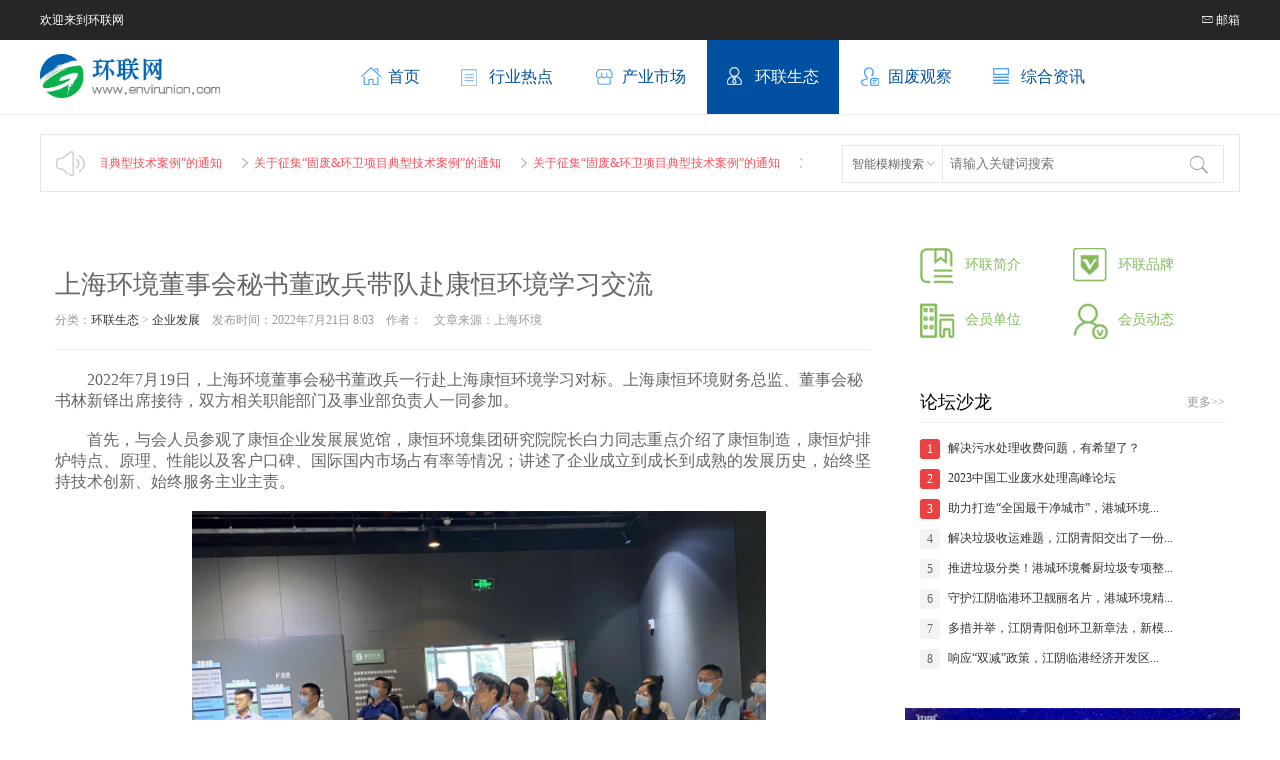

--- FILE ---
content_type: text/html; charset=utf-8
request_url: http://www.envirunion.cn/newsinfo-36646.html
body_size: 8380
content:


<!DOCTYPE html PUBLIC "-//W3C//DTD XHTML 1.0 Transitional//EN" "http://www.w3.org/TR/xhtml1/DTD/xhtml1-transitional.dtd">
<html xmlns="http://www.w3.org/1999/xhtml">
<head><title>
	环联网
</title><meta name="keywords" content="环联网 战略性新兴产业环保联盟 环联企业家俱乐部" /><meta name="description" content="环联网 战略性新兴产业环保联盟 环联企业家俱乐部" /><meta http-equiv="Content-Type" content="text/html; charset=utf-8" /><meta name="viewport" content="width=device-width, initial-scale=1, maximum-scale=1, user-scalable=0" /><link href="images/favicon1.ico" rel="icon" /><link rel="stylesheet" type="text/css" href="css/ver2/common.css" /><link rel="stylesheet" type="text/css" href="css/ver2/lib/ionicons/css/ionicons.min.css" />
    <script type="text/javascript" src="js/jquery1.9.1.min.js"></script>
    <!--通知滚动js-->
    <script type="text/javascript" src="js/jquery.liMarquee.js"></script>
    <!--图片新闻滚动js-->
    <script type="text/javascript" src="js/jquery.scrollbox.js"></script>
    <script src="js/scrolldw.js" type="text/javascript"></script>
    <script src="js/jquery.pin.js" type="text/javascript"></script>
    
    <style>
        #dtlC blockquote
        {
            position: static;
            padding: 5px 20px;
            background: url(/images/b08.png) no-repeat #f4f4f4;
            margin: 10px 0;
        }
        #dtlC blockquote:after, #artibody blockquote:before
        {
            display: none;
        }
    </style>
</head>
<body class="bgwhite">
    <form name="aspnetForm" method="post" action="./newsinfo-36646.html?id=36646" id="aspnetForm">
<div>
<input type="hidden" name="__VIEWSTATE" id="__VIEWSTATE" value="/wEPDwUKLTMyNjk0OTg2OWRkXn46NSfH+iLlflpgQkehuQ5fKxx/xFAsnXBwUkSvgko=" />
</div>

<div>

	<input type="hidden" name="__VIEWSTATEGENERATOR" id="__VIEWSTATEGENERATOR" value="4BEA8B27" />
</div>
    <header class="mrbt20">
	<div class="other-top">
		<div class="main cut40 over-hide">
			<span class="fl colwhite">欢迎来到环联网</span>
			<span class="fr"><a href="https://exmail.qq.com/login" target="_blank" class="colwhite"><i class="ion-ios-email-outline fontsize14"></i>&nbsp;邮箱</a></span>
		</div>
	</div>
	<div class="other-menu bgwhite">
		<div class="main fontsize16">
			<div class="logo fl logo-other"><a href="/"><img src="images/ver2/logo-other.png"></a></div>
			<ul id="subMenu">
				<li><a href="index.html" class="selected"><i class="icon i1"></i>首页</a></li>
            <li><a href="news-list.html?topid=2" cid="2"><i class="icon i5"></i>行业热点</a></li>
			<li><a href="news-list.html?topid=1" cid="1"><i class="icon i3"></i>产业市场</a></li>
			<li><a href="qyfc.html" cid="24"><i class="icon i4"></i>环联生态</a></li>
			<li><a href="news-list.html?topid=3" cid="3"><i class="icon i2"></i>固废观察</a></li>
			<li><a href="zonghe.html" cid="0"><i class="icon i6"></i>综合资讯</a></li>
            
			</ul>
		</div>
	</div>
</header>
    <!--content-->
    <section>
    <div class="main">
    <div class="borderall news-marquee cl mrbt30">
			<div class="fl">
				<div class="newsScoree" id="divQuick">
					
				</div>
			</div>
			<div class="fr pos_pre">
				<div class="search-items">
					<span class="" id="tT"><b>智能模糊搜索</b> <i class="ion-ios-arrow-down col9"></i></span>
					<div class="items">
						<p data-s="1">智能模糊搜索</p>
						<p data-s="2">仅搜索标题</p>
						<input type="hidden" value="1" id="searchId" />
					</div>
				</div>
				<input type="text" class="input-txt" placeholder="请输入关键词搜索" id="txtKey" />
				<button type="button" name="" onclick="search()" style="cursor:pointer;"><i class="ion-ios-search fontsize24"></i></button>
			</div>
		</div>
    
    
    <div class="main">
   
        <div class="content-w1 fl mrbt20 bgwhite radius3 mrtop20">

            <div class="pdall">
                <h1 class="fontsize26 boldnormal mrbt10">
                    上海环境董事会秘书董政兵带队赴康恒环境学习交流</h1>
                <p class="colhui borbt pdtips mrbt20">
                   分类：<a href='/newslist-24.html'>环联生态</a> > <a href='/newslist-34.html'>企业发展</a>&nbsp;&nbsp;&nbsp;&nbsp;发布时间：2022年7月21日 8:03&nbsp;&nbsp;&nbsp;&nbsp;作者：&nbsp;&nbsp;&nbsp;&nbsp;文章来源：上海环境</p>
                <div class="news-detial-content fontsize16" id="dtlC">
                    <div><div>　　2022年7月19日，上海环境董事会秘书董政兵一行赴上海康恒环境学习对标。上海康恒环境财务总监、董事会秘书林新铎出席接待，双方相关职能部门及事业部负责人一同参加。<br />&nbsp;</div><div>　　首先，与会人员参观了康恒企业发展展览馆，康恒环境集团研究院院长白力同志重点介绍了康恒制造，康恒炉排炉特点、原理、性能以及客户口碑、国际国内市场占有率等情况；讲述了企业成立到成长到成熟的发展历史，始终坚持技术创新、始终服务主业主责。<br />&nbsp;</div><p align="center"><img src="/view/upload/day_220721/20220721080331676.jpg" width="574" height="429" align="middle" alt="" /></p><p>&nbsp;</p><div>　　然后，双方进行了会谈交流。康恒环境集团财务总监、董事会秘书林新铎介绍了康恒环境的企业总体概况、总体战略、装备制造等情况，分享了康恒在企业财务共享中心，焚烧厂标准化建设与运营管理等方面的经验。林总强调上海环境与康恒环境一脉相承，希望未来能与上海环境进一步加强合作，共同致力于绿色发展。<br />&nbsp;</div><div>　　董政兵介绍了上海环境的企业概况、业务布局和发展战略，高度肯定了康恒环境在&ldquo;十三五&rdquo;期间的高速发展与成功转型，认为通过此次交流学习收获满满、感触颇多。<strong>一是&ldquo;专业&rdquo;</strong>，康恒有专业的研究院、专业的制造基地、专业的人才与标准体系；<strong>二是&ldquo;专注&rdquo;</strong>，专注于&ldquo;一轴二翼&rdquo;、深耕主业、深耕绿色产业；<strong>三是&ldquo;一起&rdquo;</strong>的理念，因为共同目标聚集在一起，为洁净而友好的环境在一起，为专业与卓越在一起。最后，董政兵表示，上海环境与康恒环境作为上海市固废处置行业领先企业，希望以此次交流为契机，加强交流、取长补短，一起为生态文明建设贡献各自企业的力量。<br />&nbsp;</div><div>　　上海环境与康恒环境双方职能部门在企业管理、建设管理、运营管理、技术应用等各方面分享了各自经验，交流与对标会取得了预期的效果。<br /><br /><br />&nbsp; &nbsp; &nbsp; &nbsp;原标题：上海环境董事会秘书董政兵带队赴康恒环境学习交流</div><div id="qb-sougou-search" style="display: none; opacity: 0;"><p>搜索</p><p class="last-btn">复制</p><iframe src=""></iframe></div></div>
                    <blockquote class="fin_reference">
                        <p cms-style="font-L">
                            <b>特此声明：</b>
                            <br />
                            1. 本网转载并注明自其他来源的作品，目的在于传递更多信息，并不代表本网赞同其观点。
                            <br />
                            2. 请文章来源方确保投稿文章内容及其附属图片无版权争议问题，如发生涉及内容、版权等问题，文章来源方自负相关法律责任。
                            <br />
                            3. 如涉及作品内容、版权等问题，请在作品发表之日内起一周内与本网联系，否则视为放弃相关权益。</p>
                    </blockquote>
                </div>
            </div>
            
            <div class="bgwhite pdall15">
                <h3 class="content-title borbt fontsize18 boldnormal mrbt10">
                    相关新闻</h3>
                <ul class="hobnews aboutnews fontsize14 dotsnews">
                    
                    <li><a href="/newsinfo-36850.html">
                        无奈！应收账款这个问题，需要再再再次引起重视了！</a></li>
                    
                    <li><a href="/newsinfo-36826.html">
                        划转完成！这个环保公司正式归入省环保集团旗下！</a></li>
                    
                    <li><a href="/newsinfo-36660.html">
                        环卫市场“国资化”，这两大国企打造合作共赢新格局！</a></li>
                    
                    <li><a href="/newsinfo-36655.html">
                        环保装备制造升级，博世科顺利通过智能工厂认定</a></li>
                    
                    <li><a href="/newsinfo-36650.html">
                        践行“双碳” | 北京北排能源科技有限公司揭牌成立</a></li>
                    
                    <li><a href="/newsinfo-36646.html">
                        上海环境董事会秘书董政兵带队赴康恒环境学习交流</a></li>
                    
                    <li><a href="/newsinfo-36645.html">
                        中国能建葛洲坝水务与武汉市水务集团共商合作</a></li>
                    
                    <li><a href="/newsinfo-36639.html">
                        环保集团也“散装”，江苏“卷”起来了</a></li>
                    
                </ul>
                <div class="clear">
                </div>
            </div>
            
        </div>
        
<div class="content-w2 fr mrbt20">
    <div class="bgwhite pdall15 over-hide fontsize14 mrbt20 radius3">
        <ul class="r-nav-items">
            <li><a href="/joinus.html" class="collv"><i class="ricon r1"></i>环联简介</a></li>
            <li><a href="/glzj.html" class="collv"><i class="ricon r2"></i>环联品牌</a></li>
            <li><a href="/partnerlist.html" class="collv"><i class="ricon r3"></i>会员单位</a></li>
            <li><a href="/qyfc.html?catid=47" class="collv"><i class="ricon r4"></i>会员动态</a></li>
        </ul>
    </div>
    <div class="radius3 bgwhite pd15 mrbt20">
        <div class="content-title borbt fontsize18 boldnormal mrbt10">
            论坛沙龙<span class="fr fontsize12 "><a href="/qyfc.html?catid=38" class="colhui">更多&gt;&gt;</a></span></div>
        <ul class="hobnews">
            
            <li><span class="front colwhite radius3">
                1</span><a href="/newsinfo-36844.html">解决污水处理收费问题，有希望了？</a></li>
            
            <li><span class="front colwhite radius3">
                2</span><a href="/newsinfo-36822.html">2023中国工业废水处理高峰论坛</a></li>
            
            <li><span class="front colwhite radius3">
                3</span><a href="/newsinfo-35000.html">助力打造“全国最干净城市”，港城环境...</a></li>
            
            <li><span class="radius3">
                4</span><a href="/newsinfo-33437.html">解决垃圾收运难题，江阴青阳交出了一份...</a></li>
            
            <li><span class="radius3">
                5</span><a href="/newsinfo-33436.html">推进垃圾分类！港城环境餐厨垃圾专项整...</a></li>
            
            <li><span class="radius3">
                6</span><a href="/newsinfo-32771.html">守护江阴临港环卫靓丽名片，港城环境精...</a></li>
            
            <li><span class="radius3">
                7</span><a href="/newsinfo-32161.html">多措并举，江阴青阳创环卫新章法，新模...</a></li>
            
            <li><span class="radius3">
                8</span><a href="/newsinfo-32157.html">响应“双减”政策，江阴临港经济开发区...</a></li>
            
        </ul>
    </div>
    <div class="mrbt20"><a href="/newsinfo-18153.html">
        <img src="/view/upload/day_190522/201905220404184014.jpg" style="width: 335px; height: 115px;" /></a></div>
    <div class="radius3 bgwhite pd15 mrbt20">
        <div class="content-title borbt fontsize18 boldnormal mrbt10">
            最热点击</div>
        <ul class="hobnews">
            
            <li><span class="front colwhite radius3">
                1</span><a href="/newsinfo-18153.html">中国环联2019年（第五届）固废论坛...</a></li>
            
            <li><span class="front colwhite radius3">
                2</span><a href="/newsinfo-6706.html">中国环联2018年（第二届）技术论坛...</a></li>
            
            <li><span class="front colwhite radius3">
                3</span><a href="/newsinfo-12423.html">产业铸就生态蓝图，中国环联2018（...</a></li>
            
            <li><span class="radius3">
                4</span><a href="/newsinfo-9575.html">中国环联第四届生态治理论坛</a></li>
            
            <li><span class="radius3">
                5</span><a href="/newsinfo-8622.html">关于征集“垃圾处理设施异味/恶臭气体...</a></li>
            
            <li><span class="radius3">
                6</span><a href="/newsinfo-7034.html">徐海云杂谈：德国、日本生活垃圾回收利...</a></li>
            
            <li><span class="radius3">
                7</span><a href="/newsinfo-8175.html">中国环联关于征集“垃圾焚烧飞灰处理典...</a></li>
            
            <li><span class="radius3">
                8</span><a href="/newsinfo-14572.html">《云南省乡村振兴战略规划(2018—...</a></li>
            
        </ul>
    </div>
    
    
</div>


        <div class="clear">
        </div>
    </div>
    <script type="text/javascript">
        $(function () {
            $("#subMenu a").removeClass("selected");
            $("#subMenu a[cid='24']").addClass("selected");
        });
    </script>

    </div>
    </section>
    <!--footer-->
    <footer class="other-footer">

		<div class="footer-first cl">
			<div class="main">
				<div class="col-3 fl">
					<div class="title mrbt20 fontsize18 ftbold">关于我们</div>
					<div class="lg30 col6 bd-link"><a href="/glzj.html#c">联系我们</a></div>
				</div>
				<div class="col-3 fl">
					<div class="title mrbt20 fontsize18 ftbold">联系方式</div>
					<div class="lg30 col6">
						<p><strong>地址：</strong>上海市申滨南路1156号龙湖天街A栋3楼309-310室</p>
						<p><strong>电话：</strong>021-64055265</p>
						<p><strong>电子邮箱：</strong>zghl@envirunion.com</p>
					</div>
				</div>
				<div class="col-3 fr col-last">
					<div class="title mrbt20 fontsize18 ftbold">微信公众号</div>
					<div class="lg30"><img src="images/wxbar1.jpg" alt="" />&nbsp;&nbsp;&nbsp;&nbsp;<img src="images/ewm.gif" alt="" /></div>
				</div>
			</div>
		</div>
		<div class="footer-second">
			<div class="main text-c">
				<div class="link mrbt10">
                
                            <a href="http://www.cnues.com/">中国城市环境卫生协会</a>&nbsp;&nbsp;
                            |&nbsp;&nbsp;
                            <a href="http://www.crra.org.cn/">中国再生资源回收利用协会</a>&nbsp;&nbsp;
                            |&nbsp;&nbsp;
                            <a href="http://www.chinacses.org/">中国环境科学学会</a>&nbsp;&nbsp;
                            |&nbsp;&nbsp;
                            <a href="http://www.caepi.org.cn/">中国环境保护产业协会</a>&nbsp;&nbsp;
                            |&nbsp;&nbsp;
                            <a href="http://www.chinasei.com.cn/">中国战略新兴产业网</a>&nbsp;&nbsp;
                            |&nbsp;&nbsp;
                            <a href="http://www.gov.cn/">中国政府网</a>&nbsp;&nbsp;
                            |&nbsp;&nbsp;
                            <a href="http://www.srhj.org.cn">环境卫生工程网</a>&nbsp;&nbsp;
                            |&nbsp;&nbsp;
                            <a href="http://www.ndrc.gov.cn/">国家发展和改革委员会 </a>&nbsp;&nbsp;
                            
                </div>
				<div class="col9">©2017 http://www.envirunion.com 环联网 all rights reserved. <a href="https://beian.miit.gov.cn" style="color:#666666"><img src="images/beian.png" style="width:20px;height:20px;" />沪ICP备17013261号-1</a></div>
			</div>
		</div>
</footer>
    </form>
</body>
<script type="text/javascript">  

    function search() {
        var key = $("#txtKey").val();
        var searchId = $("#searchId").val();
        var pname = "search.html";

        if (key == "") {
            window.location.href = pname + '?tid=' + searchId;
        }
        else {
            window.location.href = pname + '?key=' + key + '&tid=' + searchId;
        }
    }

    $(function () {

        var tid = "";
        var key = "";
        if (tid == "1") {
            $("#tT").find('b').text("智能模糊搜索");
            $('#searchId').val(tid);
        }
        else if (tid == "2") {
            $("#tT").find('b').text("仅搜索标题");
            $('#searchId').val(tid);
        }

        $("#txtKey").val(key);

        //搜索选项
        $('.search-items span').click(function () {
            $('.items').stop().fadeIn();
            $('.items p').click(function () {
                var s = $(this).data('s');
                $(this).parent().parent().find('b').text($(this).text());
                $('.items').fadeOut();
                $('#searchId').val(s);
            })
        })

        $.ajax({
            type: 'POST',
            url: '/Controller/CallbackWS.asmx/GetQuickLatestNews',
            data: {},
            contentType: "application/json; charset=utf-8",
            dataType: 'json',
            async: true,
            success: function (res) {
                $('#divQuick').empty();   //清空divQuick里面的所有内容
                var html = '';

                var data = res.d.Data;
                $.each(data, function (i, d) {
                    if (d.TagR == false) {
                        html += "<a href='" + d.Url + "'><i class='ion-ios-arrow-right fontsize16 range-rg col9'></i>" + d.Title + "</a>";
                    }
                    else {
                        html += "<a href='" + d.Url + "' style='color:#ff4d5a'><i class='ion-ios-arrow-right fontsize16 range-rg col9'></i>" + d.Title + "</a>";
                    }
                });

                $('#divQuick').html(html);
                $('.newsScoree').liMarquee();
            },
            error: function (e) {

            }
        });
    });
</script>
</html>


--- FILE ---
content_type: text/css
request_url: http://www.envirunion.cn/css/ver2/common.css
body_size: 7932
content:
html,body,div,span,applet,object,iframe,h1,h2,h3,h4,h5,h6,p,blockquote,pre,a,abbr,acronym,address,big,cite,code,del,dfn,em,font,img,ins,kbd,q,s,samp,small,strike,strong,sub,sup,tt,var,dl,dt,dd,ol,ul,li,fieldset,form,label,legend,table,caption,tbody,tfoot,thead,tr,th,td { margin:0; padding:0; border:0;/*vertical-align:baseline;*/ }
a{text-decoration:none; color:#333; cursor:pointer;}
a:hover{ text-decoration:none; color:#0150a2;}
body { color:#666666; font-family: "Microsoft YaHei",微软雅黑; font-size:12px; background-color: #f9f9f9; }
ol,ul,li { list-style:none; }
table { border-collapse:separate; border-spacing:0;}
.clear{ clear:both; height:0px; visibility:hidden; line-height:0px; font-size:0px; overflow:hidden;}
strong,h1,h2,h3,h4,h5,h6{ font-weight:bold;}
input,textarea{ font-family: "Microsoft YaHei",微软雅黑;}
input { border: none; margin: 0; padding: 0; }
img{ border: 0; margin: 0; padding: 0;}
.cl:after,.clearfix:after{content:".";display:block;height:0;clear:both;visibility:hidden}
.cl,.clearfix{zoom:1}
.colred{ color:#e93e5a;}
.colty{ color: #0150a2;}
.col3{ color: #333;}
.col9{ color: #999;}
.fl{ float: left;}
.fr{ float: right;}
.fontsize12{ font-size: 12px;}
.fontsize13{ font-size: 13px;}
.fontsize14{ font-size: 14px;}
.fontsize16{ font-size: 16px;}
.fontsize18{ font-size: 18px;}
.fontsize20{ font-size: 20px;}
.fontsize24{ font-size: 24px;}
.fontsize28{ font-size: 28px;}
.fontsize30{ font-size: 30px;}
.fontsize48{ font-size: 48px;}
.fontsize26{ font-size: 26px;}
.bgwhite{ background: #fff;}
.colv{ color: #62B471;}
.range-rg{
	margin-right: 6px;
}
 /*83BB5A*/
}
.bg-all{ background-color: #0150a2;}
.pdtop{ padding-top: 15px;}
.pdbottom{ padding-bottom: 15px;}
.collan{ color: #0086f5;}
.colwhite,.header .menu ul li a{ color: #fff;}
.textC{ text-align: center;}
.textR{ text-align: right;}
.mrbt10{ margin-bottom: 10px;}
.mrbt15{ margin-bottom: 15px;}
.mrbt20{ margin-bottom: 20px;}
.mrbt30{ margin-bottom: 30px;}
.mrbt50{ margin-bottom: 50px;}
.mrbt80{ margin-bottom: 80px;}
.mrtop20{ margin-top: 20px;}
.mrtop50{ margin-top: 50px;}
.colhung{ color: #ffb243;}
.colhui{ color: #999;}
.cole3{ color: #e6e3e6;}
.col0{ color: #000;}
.tycut{ padding: 20px 0 20px 0;}
.bghui{ background: #fafafa;}
.bgf7{ background-color: #f7f7f7;}
.pd_tp_bt{ padding: 60px 0;}
.pdall{ padding: 25px 15px;}
.pdtips{ padding-bottom: 20px;}
.pos_pre{ position: relative;}
.borderall{ border: 1px #e6e6e6 solid;}
.lg30{ line-height: 30px;}
.lg26{ line-height: 26px;}
.lg24{ line-height: 24px;}
.lg22{ line-height: 22px;}
.lg20{ line-height: 20px;}
.lg18{ line-height: 18px;}
.pd15{ padding:0 15px 15px 15px;}
.pd20{ padding:10px 20px 20px 20px;}
.radius3{ border-radius: 3px; -moz-border-radius:3px; -webkit-border-radius:3px;}
.radius{ border-radius: 2px; -moz-border-radius:2px; -webkit-border-radius:2px;}
i{ display: inline-block; }
.fontweight{ font-weight: bold;}
.boldnormal{ font-weight: normal;}
.pdtpbt30{ padding: 30px 0;}
.pd-tp-bt-20{ padding: 20px 0;}
.ftnormal{ font-weight: normal;}
.bgblue{ background-color: #0150a2}
.ftbold{ font-weight: bold;}
.mgright{ margin-right: 10px;}
.borderbt{ border-bottom: 1px #e6e6e6 solid;}
.cut40{ height: 40px;line-height: 40px;}
.pdall15{ padding: 15px;}
.pd_lf15{ padding-left: 15px;}
.mgrb{ margin: 0 15px 15px 0;}
.bgf0{ background-color: #f0f0f0;}
.over-hide{ overflow: hidden;}
.bgeb{ background-color: #ebebeb;}
.text-c{
	text-align: center;
}
.text-r{
	text-align: right;
}

.icon{ background-image: url(/images/ver2/other-icon.png); background-repeat: no-repeat;}
.main{ width: 1200px; margin: 0 auto;}
.banner-main{ width: 1200px; margin: 0 auto 20px auto;}
.logo,.logo-other{ width: 180px; overflow: hidden; margin-top: 18px;}
.logo-other{ margin-top: 14px;}
.logo img{width: 100%;}
.gf-top{ height: 80px; background-color:#0e1645;}
.gf-top .top-right a{ display: inline-block; height: 20px; line-height: 20px; margin: 23px 16px 0 16px; color: #fff; padding: 5px;}
.gf-top .top-right a i{ width: 15px; height: 15px; margin-right: 5px; background-image: url(/images/ver2/top-right-icon.png); background-repeat: no-repeat; vertical-align: middle;}
.gf-top .top-right a:hover{ color: #0150a2;}
.gf-top .top-right a.login i{ background-position: 0 0;}
.gf-top .top-right a.login:hover i{ background-position: -24px 0;}
.gf-top .top-right a.regist i{ background-position: 0 -27px;}
.gf-top .top-right a.regist:hover i{ background-position: -24px -27px;}
.gf-top .top-right a.ewm i{ background-position: 0 -40px;}
.gf-top .top-right a.ewm:hover{ background-color: #fff; border-radius:2px 2px 0 0;}
.gf-top .top-right a.ewm:hover i{ background-position: -17px -41px;}
.gf-top .top-right a.ewm div{ width: 108px; height: 108px; position: absolute; left: 0; top: 30px; display: none; padding: 3px; border-radius:0 2px 2px 2px; z-index: 9;}
.gf-top .top-right a.ewm:hover div{ display: block;}
.index-banner{ background: url(/images/ver2/q_bck.jpg) no-repeat center center; background-size: cover;}
.index-banner .title-img{ width: 500px; height: 117px; background: url(/images/ver2/banner-ct-title.png) no-repeat; position: absolute; left: 50%; margin-left: -233px; top:20%;}
.index-banner .menu{ width: 100%; position: absolute; top: 40%; left: 0;}
.index-banner .menu a{ display: inline-block; width: 200px; height: 159px; background: url(/images/ver2/menubg.png) no-repeat; margin-left: 30px; border-radius:3px; }
.index-banner .menu a i{ display: inline-block; width: 94px; height: 90px; margin: 15px 0 10px 0; background-image: url(/images/ver2/menu-icon.png); background-repeat: no-repeat;}
.index-banner .menu a h2{ font-weight: normal;}
.index-banner .menu a.items1 i{ background-position: 7px 0;}
.index-banner .menu a.items2 i{ background-position: 0 -94px;}
.index-banner .menu a.items3 i{ background-position: 8px -200px;}
.index-banner .menu a.items4 i{ background-position: 5px -312px;}
.index-banner .menu a.items5 i{ background-position: 5px -408px;}
.index-banner .menu a:hover,.index-banner .menu a.selected{ background-image: none; background-color: #0150a2; color: #fff;}

.index-arrow-btn{ position: absolute; width: 100%; bottom: 10px; left: 0px; }
.index-arrow-btn a{ width: 40px; height: 40px;  background: url(/images/ver2/arrow-btn.png) no-repeat; display: inline-block;}

.index-title{ background: url(/images/ver2/title-line.png) no-repeat center bottom; padding-bottom: 25px; font-weight: normal;}
.index-club-items ul li{ width: 88px; float: left; margin: 0 20px 0 25px; display: inline;}
.index-club-items ul li a{ display: block; transition:all 0.3s ease-in-out 0s}
.index-club-items ul li a:hover span,.index-club-items ul li a.selected span{ /*background-position: -112px -141px;*/ background-color: #0150a2; transition:all 0.3s ease-out 0s}
.index-club-items ul li span{ display: block; height: 88px; border-radius:50%; overflow: hidden; /*background-position: 0 -139px; */ background-color: #666666; margin-bottom: 15px;}
.index-club-items ul li span i{ width: 56px; height: 52px; margin-top: 20px;}
.index-club-items ul li span i.i1{ background-position: 6px 0;}
.index-club-items ul li span i.i2{ background-position: -76px 0;}
.index-club-items ul li span i.i3{ background-position: -156px 9px;}
.index-club-items ul li span i.i4{ background-position: -244px 0;}
.index-club-items ul li span i.i5{ background-position: 6px -70px;}
.index-club-items ul li span i.i6{ background-position: -81px -68px;}

.index-club-items ul li span i.add1{ background-position: -84px -365px; margin-top: 25px;}
.index-club-items ul li span i.add2{ background-position: -148px -365px;}
.index-club-items ul li span i.add3{ background-position: -205px -365px;}
.index-club-items ul li span i.add4{ background-position: 9px -437px;}
.index-club-items ul li span i.add5{ background-position: -46px -440px;}

.index-news{ width: 1117px; margin: 0 auto; height: 300px; overflow: hidden;}
.index-news ul{ width: 2000px; height: 300px;}
.index-news ul li{ float: left; width: 268px; margin-right: 15px;}
.index-news ul li a{ display: block; height: 300px; background-color: #fff; overflow: hidden; transition:all 0.1s ease-in-out 0s}
.index-news ul li a div.news-info{ padding: 15px 10px 14px 10px;}
.index-news ul li a div.news-info h3{ font-weight: normal;}
.index-news ul li a div.news-info p.time{ font-family: "Georgia";}
.index-news ul li a div.news-pic{ width: 268px; height: 166px; overflow: hidden;}
.index-news ul li a div.news-pic img{ width: 268px; height: 166px;  -webkit-transition:0.3s; -moz-transition:0.3s; transition:0.3s;}
.index-news ul li a:hover{ color: #fff; background-color: #0150a2; transition:all 0.1s ease-in-out 0s}
.index-news ul li a:hover p{ color: #fff;}
.index-news ul li a:hover img{ -webkit-transform:scale(1.06); -moz-transform:scale(1.06); transform:scale(1.06);}
.btnarrow{ width: 22px; height: 62px; position: absolute;}
.btn_backward{ background-position: -164px -66px; left: 0; top: 215px;}
.btn_forward{ background-position: -190px -66px; right: 0; top: 215px;}
.index-news-more{ padding: 30px 0 0 0;}
.index-news-more a{ display: inline-block; border-radius: 5px; height: 45px; border: 2px #0150a2 solid; padding: 0 40px; line-height: 45px; transition:all 0.1s ease-in-out 0s}
.index-news-more a i{ width: 22px; height: 22px; vertical-align: middle; background-position: -230px -86px; margin-right: 6px;}
.index-news-more a.selected{ border: 2px #fff solid;}
.index-news-more a:hover{ background-color: #0150a2; color: #fff; transition:all 0.1s ease-in-out 0s;}
.index-news-more a:hover i,.index-news-more a.selected i{ background-position: -255px -86px;}

.recruit{ height: 504px; background-image: url(/images/ver2/q_bck.jpg); background-repeat: no-repeat; background-size: cover;}
.recruit-items ul li{ float: left; background-color: #fff; border-radius: 2px; width: 290px; height: 318px; margin:0 0 0 8px; display: inline; position: relative;}
.recruit-items ul li span{ position: absolute; left: 50%; margin-left: -49px; top: -49px; width: 99px; background-image: url(/images/ver2/cy-sc.png); background-repeat: no-repeat; height: 99px; border-radius: 50%;}
.recruit-items ul li span.sp1{ background-position: 0 0;}
.recruit-items ul li span.sp2{ background-position: 0 -100px;}
.recruit-items ul li span.sp3{ background-position: 0 -200px;}
.recruit-items ul li span.sp4{ background-position: 0 -302px;}
.recruit-items ul li h2{ margin: 60px 0 10px 0; font-weight: normal;}
.recruit-items ul li p{ padding-left: 35px; line-height: 30px; background: url(/images/ver2/dots.png) no-repeat 20px center;}
.dotsnews li{ background: url(/images/ver2/dots.png) no-repeat left center; padding-left: 10px;}
.recruit-items ul li span i{ width: 70px; height: 70px; margin-top: 30px;}
.recruit-items ul li a span i.i1{ background-position: 5px -146px;}
.recruit-items ul li a span i.i2{ background-position: -72px -146px;}
.recruit-items ul li a span i.i3{ background-position: -153px -146px;}
.recruit-items ul li a span i.i4{ background-position: -226px -150px;}
.recruit-items ul li a span i.i5{ background-position: 0 -359px;}
.recruit-items ul li a h2{ font-weight: normal;}
.recruit-items ul li a:hover span{ background-color: #0150a2; border: 2px #0150a2 solid; transition:all 0.2s ease-in-out 0s;}

.partner-items ul{ border-top: 1px #e5e5e5 solid; border-left: 1px #e5e5e5 solid; width: 1200px; overflow: hidden;}
.partner-items ul li{ float: left; width: 149px; height: 52px; border-bottom: 1px #e5e5e5 solid; border-right: 1px #e5e5e5 solid; text-align: center; }
.partner-items ul li a{ display: block; overflow: hidden; height: 178px; }
.partner-items ul li a img{ -webkit-transition:0.3s; -moz-transition:0.3s; transition:0.3s;}
.partner-items ul li a:hover img{ -webkit-transform:scale(1.06); -moz-transform:scale(1.06); transform:scale(1.06);}

.media-items ul li{ float: left; margin: 0 12px; display: inline; overflow: hidden; line-height: 30px; overflow: hidden; text-overflow:ellipsis; white-space: nowrap;}
.media-items ul li img{ width: 100%;}

/*底部*/
.footer .footer-header{ background: #0e1645; padding: 20px 0;}
.footer .footer-header .footer_site{ width: 335px; color: #fff; background: url(/images/ver2/ftline.png) no-repeat right center; height: 110px; padding-top: 20px;}
.footer .footer-header .footer_site span{ display: block; padding:32px 0 0 140px; background: url(/images/ver2/gz-us.png) no-repeat 100px 28px;}
.footer .footer-header .footer_site.site2{ width: 500px; padding: 20px 0 0 35px; background: url(/images/ver2/ftline.png) no-repeat right center;}
.footer .footer-header .footer_site.site3{ width: 320px; border-right: 0; padding-top: 10px; height: 120px; background: none;}
.footer .footer-header .footer_site.site3 p{ padding-left: 0; font-size: 12px;}
.footer .footer-header .footer_site.site3 h2{ margin-bottom: 10px;}
.footer .footer-header .footer_site.site3 p a{ display: inline-block; line-height: 20px; width: 100px; overflow: hidden;color: #fff;}
.footer .footer-header .footer_site p{ line-height: 30px; padding-left: 30px;}
.footer .footer-header .footer_site p i{ width: 22px; height: 25px; vertical-align: middle; margin:-5px 6px 0 0;}
.footer .footer-header .footer_site p i.i1{ background-position: 0 -230px;}
.footer .footer-header .footer_site p i.i2{ background-position: 0 -262px;}
.footer .footer-header .footer_site p i.i3{ background-position: 0 -290px;}
.footer .footer-bt{ background: #222; padding: 10px 0;}


/*资讯*/
.other-top{ background-color: #262626; height: 40px; line-height: 40px;}
.other-top .search{ padding-top: 6px;}
.search-txt{ width: 158px; height: 26px; line-height: 26px; text-indent: 0.5em; border: 0; border-radius: 3px 0 0 3px; background-color: #d4d4d4;}
.search-btn{ width: 32px; height: 26px; border: 0; border-radius:0 3px 3px 0; background: #d4d4d4 url(/images/ver2/search-icon.png) no-repeat center center;}
.other-menu{ height: 74px; overflow: hidden; z-index: 999; box-shadow: 0 1px 1px #eee;}
.other-menu ul{ width: 900px; float: right;}
.other-menu ul li{ float: left; margin-right: 1px;}
.other-menu ul li a{ color: #0150a2; display: block; height: 74px; line-height: 74px; padding: 0 20px; transition:all 0.1s ease-in-out 0s;}
.other-menu ul li a:hover,.other-menu ul li a.selected{ background-color: #0150a2; color: #fff; transition:all 0.1s ease-in-out 0s;}
.other-menu ul li a i{ width: 22px; height: 22px; vertical-align: middle; margin-right: 6px;}
.other-menu ul li a i.i1{ background-position: -49px -232px;}
.other-menu ul li a.selected i.i1,.other-menu ul li a:hover i.i1{ background-position: -78px -232px;}
.other-menu ul li a i.i2{ background-position: -51px -259px;}
.other-menu ul li a.selected i.i2,.other-menu ul li a:hover i.i2{ background-position: -78px -259px;}
.other-menu ul li a i.i3{ background-position: -49px -288px;}
.other-menu ul li a.selected i.i3,.other-menu ul li a:hover i.i3{ background-position: -78px -288px;}
.other-menu ul li a i.i4{ background-position: -54px -321px;}
.other-menu ul li a.selected i.i4,.other-menu ul li a:hover i.i4{ background-position: -84px -321px;}
.other-menu ul li a i.i5{ background-position: -128px -323px;}
.other-menu ul li a.selected i.i5,.other-menu ul li a:hover i.i5{ background-position: -152px -323px;}
.other-menu ul li a i.i6{ background-position: -194px -324px;}
.other-menu ul li a.selected i.i6,.other-menu ul li a:hover i.i6{ background-position: -221px -324px;}
.news-banner,.recruit-banner,.club-banner{ color: #333; height: 100px; background-image: url(/images/ver2/news-banner.jpg); background-repeat: no-repeat; background-position: center center;}
.news-banner h2,.recruit-banner h2,.club-banner h2{ font-size: 42px; line-height: 100px; margin: 0 0 6px 0; font-weight:normal;}

.content-w1{ width: 846px;}
.content-w2{ width: 335px;}
.content-tab{ height: 42px; line-height: 42px; box-shadow: 0 1px 4px #d9d9d9;}
.content-tab a{ float: left; padding: 0 16px; height: 42px; position: relative; transition:all 0.1s ease-in-out 0s; margin-right: 1px;}
.content-tab a:first-child{ border-radius:3px 0 0 3px;}
.content-tab a.selected,.content-tab a:hover{ background-color: #0150a2; color: #fff; transition:all 0.1s ease-in-out 0s;}
.content-tab a.selected i,.content-tab a:hover i{ display: inline-block; z-index: 99;}
.content-tab i{ position: absolute; left: 50%; margin-left: -5px; bottom: -5px; width: 10px; height: 5px; background-position: -114px -237px; display: none;}
.content-tab-pd a{ padding:0 19px;}
.borbt{ border-bottom: 1px #eee solid;}
.content-list-for{ height: 130px; padding: 15px; overflow: hidden;}
.content-list-for .list-pic{ width: 190px; height: 130px; overflow: hidden;}
.content-list-for .list-pic img{ width: 100%;}
.content-list-for .list-info{ width: 600px;}
.content-list-for .list-info h2{ font-weight: normal;}
.content-list-for .list-info p.time{ margin-bottom: 6px;}
.fypage{ padding:20px 0 0 0;}
.fypage span,.fypage a,.fypage b{ display:inline-block; text-align:center;}
.fypage a,.fypage b{ width:30px; height:30px; line-height:30px; background:#f0f0f0; margin-right:6px;}
.fypage a:hover,.hotfollow li a:hover{ color:#fff; background:#0150a2; text-decoration:none;}
.fypage span a,.fypage b{ width:74px; color:#fff; background:#0150a2;}
.fypage b{ width:30px;}
.content-title{ height: 40px; line-height: 40px; color: #000; }
.hobnews{ display: block;}
.hobnews li{ display: block; height: 30px; line-height: 30px; overflow: hidden; text-overflow:ellipsis; white-space: nowrap;}
.hobnews li span{ width: 20px; height: 20px; margin-right: 8px; display: inline-block; vertical-align: middle; text-align: center; line-height: 20px; background-color: #f3f3f3;}
.hobnews li span.front{ background-color: #ec4141;}
.hotfollow li{ float: left; margin: 0 8px 8px 0;}
.hotfollow li a{ display: block; padding: 0 20px; height: 28px; line-height: 28px;}
.hotfollow li a:hover{ border:1px #7db454 solid;}
.recruitfor{ height: 110px;}
.recruit-lf{ width: 676px;}
.recruit-lf h2{ margin-bottom: 8px;}
.recruit-lf ul{ height: 55px; overflow: hidden;}
.recruit-lf ul li{ float: left; width: 33%; line-height: 25px;}
.recruit-rg{ width: 82px; height: 82px; border-radius:50%; line-height: 82px; background-position: -149px -225px; margin-top: 16px;}
.recruit-banner{ background-image: url(/images/ver2/recruit-banner.jpg);}
.news-detial-content img{ max-width: 816px; }
.news-detial-content p{ line-height: 28px; margin-bottom: 10px; text-indent: 2em;}

.zp-detail-top{ padding: 10px;}
.zp-detail-top h1{ margin-bottom: 6px;}
.zp-other-info{ padding: 20px;}
.zp-other-info .zpitems{ min-height: 40px; overflow: hidden;}
.zp-other-info .zpitems i{ background-image: url(/images/ver2/zp-icon.png); background-repeat: no-repeat; width: 21px; height: 21px; margin-right: 10px;}
.zp-other-info .zpitems i.i1{ background-position: 0 0;}
.zp-other-info .zpitems i.i2{ background-position: 0 -110px;}
.zp-other-info .zpitems i.i3{ background-position: 0 -34px;}
.zp-other-info .zpitems i.i4{ background-position: 0 -70px;}
.zp-other-info .zpitems span.mgrg{ margin-right: 20px; display: inline;}
.zp-other-info .zpitems span.zpfl{ border-radius: 20px; padding: 0 15px; margin-right: 10px; display: inline;}
.h3title{ padding-left: 15px; border-left: 5px #7db454 solid}
.zp-content{ padding: 20px;}
.tybtn{ background: #0150a2; padding: 0 30px; height: 40px; line-height: 40px; display: inline-block;}

.club-banner{ background-image: url(/images/ver2/club-banner.jpg);}
.club-nav p{ height: 50px; line-height: 50px;}
.club-nav p a{ display: block;}
.club-nav p a.selected,.club-nav p a:hover{ color: #0150a2;}
.club-nav-line{ height: 12px; background: url(/images/ver2/club-nav-bg.jpg) no-repeat;}
#allmap{ width: 100%; height: 600px;}

.zjbanner{ height: 200px; background: #3d444a url(/images/ver2/zj-banner.png) no-repeat center center;}
.hrtitle{ background: url(/images/ver2/title-hr.png) no-repeat center bottom; padding-bottom: 10px;}
.fcbanner{ height: 100px; background: url(/images/ver2/fc-banner.jpg) no-repeat -100px center; width: 1200px; margin: 0 auto;}
.fc-left{ width: 260px; margin-top: 20px; float: left; margin-bottom: 20px;}
.fc-right{ width: 880px; margin-top: 20px; float: right; padding: 32px 20px 20px 20px; margin-bottom: 20px;}
.nav-lf{ padding: 0 20px;}
.content-list-for .fc-info{ width: 700px;}
i.vedio{ width: 36px; height: 36px; position: absolute; left: 50%; margin-left: -18px; top: 50%; margin-top: -18px; background: url(/images/ver2/vedio.png) no-repeat;}
.fc-list-for{ padding: 15px 0 0 0; height: 100px;}
.fc-list-for .list-pic{ width: 160px;}

.zlbanner{ height: 346px; background: url(/images/ver2/zl-banner.jpg) no-repeat;}
.zl-header{ height: 220px; margin-top: -180px; padding: 20px;}
.zl-header .fr{ width: 770px; margin-right: 20px;}
.zl-header .fr h2{ border-bottom: 1px #e6e6e6 solid; padding: 10px 0;}
.zl-header .fr .zjlist{ height: 26px; line-height: 26px; overflow: hidden; margin-bottom: 10px;}
.zl-header .fr .zjlist span{ display: inline-block; height: 26px; background-color: #deefff; margin-right: 10px; padding: 0 10px;}
.ck-detail{ position: absolute; right: 0px; bottom: 5px; padding:8px 20px;}
.ck-detail:hover{ color: #fff; background-color: #378de7;}
.otherh2{ height: 30px; line-height: 30px; overflow: hidden; border-bottom: 1px #e6e6e6 solid; padding-bottom: 8px;}
.otherh2 .tab-sp{ padding-left: 20px;}
.otherh2 .tab-sp a{ display: inline-block; padding: 0 15px;}
.otherh2 .tab-sp a.selected{ border: 1px #0150a2 solid; color: #0150a2; border-radius:3px;}
.vedio-list{ float: left; width: 274px; overflow: hidden; height: 282px; margin:0 18px 18px 0;}
.vedio-list span{ display: block; height: 173px; margin-bottom: 10px;}
.vedio-list span img{ width: 274px; height: 173px;}
.vedio-list span b{ width: 56px; height: 20px; line-height: 20px; text-align: center; opacity: 0.6; background-color: #000; position: absolute; left: 10px; top: 10px;}
.vedio-list span em{ width: 45px; height: 29px; background: url(/images/ver2/sp-v1.png) no-repeat; position: absolute; left: 10px; bottom: 10px;}
.vedio-list p{ padding: 0 10px;}
.vedio-list .vdcut{ height: 40px; line-height: 40px; position: absolute; bottom: 0; left: 0; width: 254px; padding:0 10px;}
.vedio-list .vdcut span.sp1{ height: auto; background: url(/images/ver2/time.png) no-repeat left center; padding-left: 15px; }
.vedio-list .vdcut span.sp2{ height: auto; background: url(/images/ver2/gk.png) no-repeat left center; padding-left: 18px; }
.mgr0{ margin-right: 0;}
.newsfor ul li{ display: block; padding: 20px; background: #f9f9f9;}
.newsfor ul li .newstitle{  padding: 0 0 0 40px; background: url(/images/ver2/newsicon.png) no-repeat left top; width: 82%;}
.newsfor ul li .newstitle h2{ font-weight: normal; margin: 0 0 8px 0; padding: 0;}
.newsfor ul li .newstitle p{ margin-bottom: 0;}
.newsfor ul li .newstime{ width: 12%; height: 50px; line-height: 50px; margin-top: 15px; border-left: 1px #d9d9d9 solid;}
.zy-more-btn a{ height: 35px; line-height: 35px; border-radius:2px; display: block;}
.zy-more-btn a:hover{ background-color: #f0f0f0;}

/*综合*/
.set-news-slider{ width: 314px; height: 340px; overflow: hidden; background-color: #f5f5f5; position: relative;}
.set-news-content{ width: 314px; height: 340px; overflow: hidden;}
.text_c{ text-align: center;}
.set-news-content ul { width: 1256px; height: 340px;}
.set-news-content ul li { float: left; width: 314px;}
.set-news-content ul li a:hover{ text-decoration: none;}
.set-news-content ul li img{ width: 314px; height: 170px;}
.set-news-content ul li div{ padding: 20px;}
.set-news-content ul li div h2{  margin: 0; border-bottom: 1px #dddddd solid; padding: 0 0 10px 0; color: #333; overflow: hidden; text-overflow:ellipsis; white-space: nowrap;}
.set-news-content ul li div p{ line-height: 23px; border-top: 1px #fff solid; padding-top: 8px;}
.backwardarrow,.forwardarrow{ z-index: 9; width: 12px; height: 23px; position: absolute; background-image: url(/images/ver2/set-news-arrow.png); background-repeat: no-repeat; top: 70px;}
.backwardarrow{ background-position: 0 0; left: 20px;}
.forwardarrow{ background-position: -13px 0; right: 20px;}
.hot-news-ct{ width: 530px; padding: 0 20px;}
.hot-news-ct h2{ padding-left: 10px;}
.hot-news-ct p{ overflow: hidden; text-overflow:ellipsis; white-space: nowrap; line-height: 30px; font-family: "sans-serif";}
.hot-news-ct p a{ display: inline-block; margin: 0 10px; font-family: "Microsoft YaHei",微软雅黑;}
.hot-follow{ width: 308px;}
.followcut{ border-top: 1px #e6e6e6 solid; line-height: 40px; height: 40px; position: relative;}
.followcut span{ position: absolute; top: -1px; left: 0; display: inline-block; border-top: 1px #0150a2 solid; line-height: 35px; height: 35px; background-color: #0150a2; padding: 0 25px; color: #fff;}
.followcut span.lv{ background-color: #83bb5a; border-top: 1px #83bb5a solid;}
.zh-title-cut{ height: 50px;  background-image: url(/images/ver2/zh-title.gif); background-repeat: no-repeat; }
.zh-title-cut a{ background-color: #fff; display: inline-block; padding: 0 10px; height: 25px; line-height: 25px; border: 1px #e6e6e6 solid; margin-top: 20px;}
.cysc{ background-position: 0 0;}
.hyrd{ background-position: 0 -62px;}
.qyfc{ background-position: 0 -184px;}
.gfgc{ background-position: 0 -123px;}
.zjzl{ background-position: 0 -243px;}
.xswy{ background-position: 0 -302px;}
.ty-zh-list{ width: 380px;}
.ty-zh-ct{ padding: 0 30px;}
ul.otherul li{ border-bottom: 1px #f9f9f9 solid; line-height: 36px; height: 36px;}
ul.otherul li.first{ height: 75px; overflow: hidden; padding: 8px 0 15px 0;}
ul.otherul li.first span{ width: 112px; height: 75px; overflow: hidden;}
ul.otherul li.first span img{ width: 100%;}
ul.otherul li.first div{ padding-left: 120px; white-space:normal;}
.detail-download a{ display: inline-block; padding: 0 50px 0 75px; height: 60px; line-height: 60px; border-radius: 3px; background: #2b62ae url(/images/ver2/download.png) no-repeat 40px center; color: #fff;}
.cysc_banner{ background: url(/images/ver2/cysc_banner.gif) no-repeat center center;}
.gfgc_banner{ background: url(/images/ver2/gfgc_banner.gif) no-repeat center center; }
.zjzl-content dl{ width: 280px; float: left; height: 117px; overflow: hidden; margin:0 20px 20px 0;}
.zjzl-content dl.mg0{ margin-right: 0;}
.zjzl-content dl dt{ float: left; width: 100px; height: 117px; overflow: hidden;}
.zjzl-content dl dt img,.entrepreneurs dl dt img{ width: 100%;}
.zjzl-content dl dd{ float: right; width: 165px;}
.zjzl-content dl dd h2{ margin-bottom: 8px;}
.expert-nr{ width: 680px; display: block; padding:7px 0 0 10px;}
.entrepreneurs dl{ height: 125px; padding-bottom: 15px; display: block; overflow: hidden; margin: 15px; border-bottom: 1px #e6e6e6 solid;}
.entrepreneurs dl dt{ width: 200px; height: 220px; float: left;}
.entrepreneurs dl dd{ width: 600px; float: right;}
.entrepreneurs dl dd p a{ color: #0150a2; margin-right: 10px;}
.interview dl{ height: 93px; margin: 0; padding: 10px 0;}
.interview dl dt{ width: 80px; height: 93px;}
.interview dl dd{ width: 210px;}
.aboutnews li{ float: left; width: 45%; padding:0 25px 0 15px; height: 36px; line-height: 36px; overflow: hidden; text-overflow:ellipsis; white-space: nowrap;}

/*企业家风采*/
.fc-detail .face-name{ float: left; margin: 0 15px 10px 0;}
.fc-detail .face-name img,.fc-detail p{ margin-bottom: 10px;}
.gf-top .top-right a.email i{ width: 16px; height: 16px; background: url(/images/ver2/email.png) no-repeat;}

/*浮动二维码*/
* html,* html body{background-image:url(about:blank);background-attachment:fixed}
.floatDiv{ width: 100px; position: fixed; right: 50px; top: 200px;}
.floatDiv .ewm{ background: #f0f0f0; padding: 5px; line-height: 30px; margin-bottom: 20px; text-align: center;}
.floatDiv .ewm img{ width: 90px;}
* html .floatDiv{position:absolute;left:expression(eval(document.documentElement.scrollLeft));top:expression(eval(document.documentElement.scrollTop))}

i.ricon{ background-image: url(/images/ver2/ricon.png); background-repeat: no-repeat; vertical-align: middle;}
i.r1,i.r2,i.r3,i.r4{ width: 35px; height: 36px; margin-right: 10px;}
i.r1{ background-position: 0 0;}
i.r2{ background-position: 0 -45px;}
i.r3{ background-position: 0 -88px;}
i.r4{ background-position: 0 -135px;}
.r-nav-items li{ float: left; width: 50%; height: 55px; line-height: 55px;}
.collv{ color: #83bb5a;}
.r-nav-items li a:hover i{ background-image: url(/images/ver2/ricon_hover.png); background-repeat: no-repeat;}


/**index**/
.news-marquee{
	padding: 0 15px;
}
.news-marquee .fl{
	width: 60%;
	padding: 20px 0 20px 45px;
	background: url(/images/ver2/notice.png) no-repeat left center;
}
.newsScoree a{
	display: inline-block;
	margin: 0 10px;
}
.newsScoree a i{
	
	vertical-align: middle;
	margin-top: -3px;
}
.news-marquee .fr{
	padding-top: 10px;
}
.news-marquee .input-txt{
	width: 280px;
	border: 1px #e6e6e6 solid;
	height: 36px;
	line-height: 36px;
	text-indent: 0.5em;
}
.news-marquee .search-items{
	height: 36px;
	line-height: 36px;
	border: 1px #e6e6e6 solid;
	border-right: 0;
	width: 100px;
	text-align: center;
	position: absolute;
	left: -100px;
	top: 10px;
}
.news-marquee .search-items span{
	cursor: pointer;
}
.news-marquee .search-items b{
	font-weight: normal;
}
.news-marquee .search-items .items{
	background-color: #fff;
	border: 1px #e6e6e6 solid;
	width: 79px;
	position: absolute;
	left: -1px;
	top: 36px;
	z-index: 999;
	display: none;
}
.news-marquee .search-items .items p{
	line-height: 32px;
	border-bottom: 1px #e6e6e6 solid;
	cursor: pointer;
}
.news-marquee .search-items .items p:last-child{
	border-bottom: 0;
}
.news-marquee button{
	position: absolute;
	right: 0;
	top: 12px;
	width: 50px;
	height: 36px;
	line-height: 36px;
	border: 0;
	background: none;
	cursor: pointer;
	color: #999;
}
/*Plugin CSS*/
.str_wrap {
	overflow:hidden;
	//zoom:1;
	width:100%;
	font-size:12px;
	line-height:16px;
	position:relative;
	-moz-user-select: none;
	-khtml-user-select: none;
	user-select: none;  
	white-space:nowrap;
}
.str_move { 
	white-space:nowrap;
	position:absolute; 
	top:0; 
	left:0;
	cursor:move;
}
.str_move_clone {
	display:inline-block;
	//display:inline;
	//zoom:1;
	vertical-align:top;
	position:absolute; 
	left:100%;
	top:0;
}
.str_vertical .str_move_clone {
	left:0;
	top:100%;
}
.str_down .str_move_clone {
	left:0;
	bottom:100%;
}
.str_vertical .str_move,
.str_down .str_move {
	white-space:normal;
	width:100%;
}
.str_static .str_move,
.no_drag .str_move,
.noStop .str_move{
	cursor:inherit;
}
.str_wrap img {
	max-width:none !important;	
}
.index-news-list{
	width: 400px;
}
.index-news-title span{
	display: inline-block;
	border-bottom: 3px #e6e6e6 solid;
	padding-bottom: 8px;
}
.index-news-title a{
	color: #ad815e;
	margin: 0 8px;
}
.index-news-title span a{
	margin: 0;
}
.over-hide{
	overflow: hidden;
	text-overflow: ellipsis;
	white-space: nowrap;
}
.index-news-list h2,.index-news-list ul li a{
	overflow: hidden;
	text-overflow: ellipsis;
	white-space: nowrap;
}
.index-news-list h2 a{
	color: #333;
}
.index-news-list ul.dotsnews li a{
	display: block;
	padding-left: 3px;
	color: #666;
	height: 35px;
	line-height: 35px;
}
.index-news-list ul.dotsnews li a:hover,.index-news-list h2 a:hover,.index-news-title a:hover{
	color: #0150a2;
}
.index-slider{
	width: 407px;
	margin: 0 20px;
	height: 440px;
}
.index-slider .backwardarrow, .index-slider .forwardarrow{
	top: 130px;
}
.index-slider .set-news-content{
	width: 497px;
	height: 440px;
}
.index-slider ul li{
	width: 407px;
	height: 440px;
}
.index-slider ul li a{
	display: block;
	height: 440px;
}
.index-slider ul li img{
	width: 407px;
	height: 291px;
}
.zj-hot-news{
	width: 345px;
}
.zj-hot-news dl{
	height: 76px;
	margin-bottom: 13px;
	overflow: hidden;
	border-bottom: 1px #e6e6e6 dashed;
	padding-bottom: 13px;
}
.zj-hot-news dl dt{
	float: left;
	width: 108px;
	height: 70px;
	border: 1px #e6e6e6 solid;
	padding: 2px;
}
.zj-hot-news dl dt img{
	width: 108px;
	height: 70px;
}
.zj-hot-news dl dd{
	padding-left: 125px;
}
.zj-hot-news dl:last-child{
	border-bottom:0;
}
.index-ty-left,.tyslider{
	width: 350px;
	overflow: hidden;
}
.otherSlider{
	width: 350px;
	height: 280px;
	overflow: hidden;
}
.otherSlider ul{
	width: 1222px;
	overflow: hidden;
}
.otherSlider ul li{
	float: left;
	width: 350px;
}
.otherSlider ul li .newspic{
	height: 230px;
	border-radius: 2px;
	overflow: hidden;
}
.otherSlider ul li .newspic img{
	width: 100%;
}
.otherSlider ul li p{
	line-height: 50px;
	font-size: 16px;
}
.tyslider .backwardarrow, .tyslider .forwardarrow{
	top: 100px;
}
.tw-items .lists{
	width: 48.5%;
}
.tw-items .lists .list-pic{
	height: 100px;
	border-radius: 2px;
	overflow: hidden;
}
.tw-items .lists .list-pic img{
	width: 100%;
	max-height: 100px;
}
.tw-items .lists p{
	line-height: 22px;
	padding: 10px 0;
}
.index-ct-pd{
	padding: 0 40px;
	width: 420px
}
.hydw-more a{
	display: inline-block;
	border: 1px #ad815e solid;
	height: 38px;
	line-height: 38px;
	padding: 0 20px;
	border-radius: 3px;
}
.hydw-more a:hover{
	background-color: #ad815e;
	color: #fff;
}
.hydw-items ul li{
	float: left;
	width: 122px;
	height: 42px;
	border: 1px #e6e6e6 solid;
	padding: 1px;
	margin: 0 8px 8px 0;
	overflow: hidden;
}
.hydw-items ul li.mg0{
	margin-right: 0;
}
.hydw-items ul li img{
	width: 122px;
}
.other-footer .footer-first {
  padding: 2% 0;
  background-color: #f6f6f6;
}
.other-footer .footer-first .container {
  width: 80%;
  min-width: 1000px;
}
.other-footer .footer-first .col-3 {
  width: 30%;
  padding-right: 5%;
}
.other-footer .footer-first .col-3 .bd-link a{
	line-height: 30px;
	margin: 0 22px 1px 0;
}
.other-footer .footer-first .col-last{
  padding-right: 0;
}
.other-footer .footer-first .col-3 .title {
  border-bottom: 1px #e3e3e3 solid;
  padding-bottom: 12px;
}
.other-footer .footer-second {
  background-color: #333;
  padding: 30px 0;
}
.other-footer .footer-second .link {
  border-bottom: 1px #393939 solid;
  padding-bottom: 20px;
}
.other-footer .footer-second .link a {
  color: #999;
}
.boxshadow{ box-shadow: 0 2px 4px 0 rgba(117,117,117,0.50);}
.pdall30{
	padding: 30px;
}
.bgf9{
	background-color: #f9f9f9;
}
.cut30{
	height: 30px; line-height: 30px;
	padding: 6px 10px;
}
.search-cut {
  border-bottom: 2px #1267A2 solid;
  color: #1267A2;
  padding-bottom: 8px;
  font-weight: bold;
}
.pd-tp-bt{ padding-top: 15px; padding-bottom: 15px;}

/* 本例子css */
.slideBox{ width:407px; height:291px; position:relative;}
.slideBox .hd{ width: 90px; height:15px; overflow:hidden; position:absolute; left:50%; margin-left: -35px; bottom:10px; z-index:1; text-align: center; }
.slideBox .hd ul{ overflow:hidden; zoom:1; float:left;  }
.slideBox .hd ul li{ float:left; margin-right:8px;  width:10px; height:10px; background-color: #029be7; border-radius: 50%; cursor:pointer; font-size: 0; text-indent: -99em;}
.slideBox .hd ul li.on{ background:#fff; color:#fff; }
.slideBox .bd{ position:relative; height:100%; z-index:0;   }
.slideBox .bd li{ zoom:1; vertical-align:middle; position: relative; }
.slideBox .bd li .show-title-sub{
	padding: 20px;
}
.slideBox .bd li .show-title-sub h3{ font-size: 18px; text-align:center; margin: 0; border-bottom: 1px #dddddd solid; padding: 0 0 10px 0; color: #333; overflow: hidden; text-overflow:ellipsis; white-space: nowrap;}
.slideBox .bd li .show-title-sub p{ line-height: 23px; border-top: 1px #fff solid; padding-top: 8px;}
.slideBox .bd img{ width:407px; height:291px; display:block;  }

/* 下面是前/后按钮代码，如果不需要删除即可 */
.slideBox .prev,
.slideBox .next{ position:absolute; left:3%; top:50%; margin-top:-25px; display:block; width:32px; height:40px; background:url(/images/ver2/slider-arrow.png) -110px 5px no-repeat; filter:alpha(opacity=50);opacity:0.5;   }
.slideBox .next{ left:auto; right:3%; background-position:8px 5px; }
.slideBox .prev:hover,
.slideBox .next:hover{ filter:alpha(opacity=100);opacity:1;  }

--- FILE ---
content_type: application/x-javascript
request_url: http://www.envirunion.cn/js/scrolldw.js
body_size: 540
content:
// JavaScript Document
jQuery.fn.anchorGoWhere = function(options){
	var obj = jQuery(this);
	var defaults = {target:1, timer:1000};
	var o = jQuery.extend(defaults,options);
	/*
	var scrollPos;
	if(typeof document.compatMode != 'undefined' && document.compatMode != 'BackCompat') { 
		scrollPos = document.documentElement; 
	}else if (typeof document.body != 'undefined') { 
		scrollPos = document.body; 
	}*/

	obj.each(function(i){
		jQuery(obj[i]).click(function(){
			var _rel = jQuery(this).attr("href").substr(1);
			switch(o.target){
				case 1: 
					var targetTop = jQuery("#"+_rel).offset().top;
					jQuery("html,body").animate({scrollTop:targetTop}, o.timer);
					break;
			}
			return false;
		});
	});
};